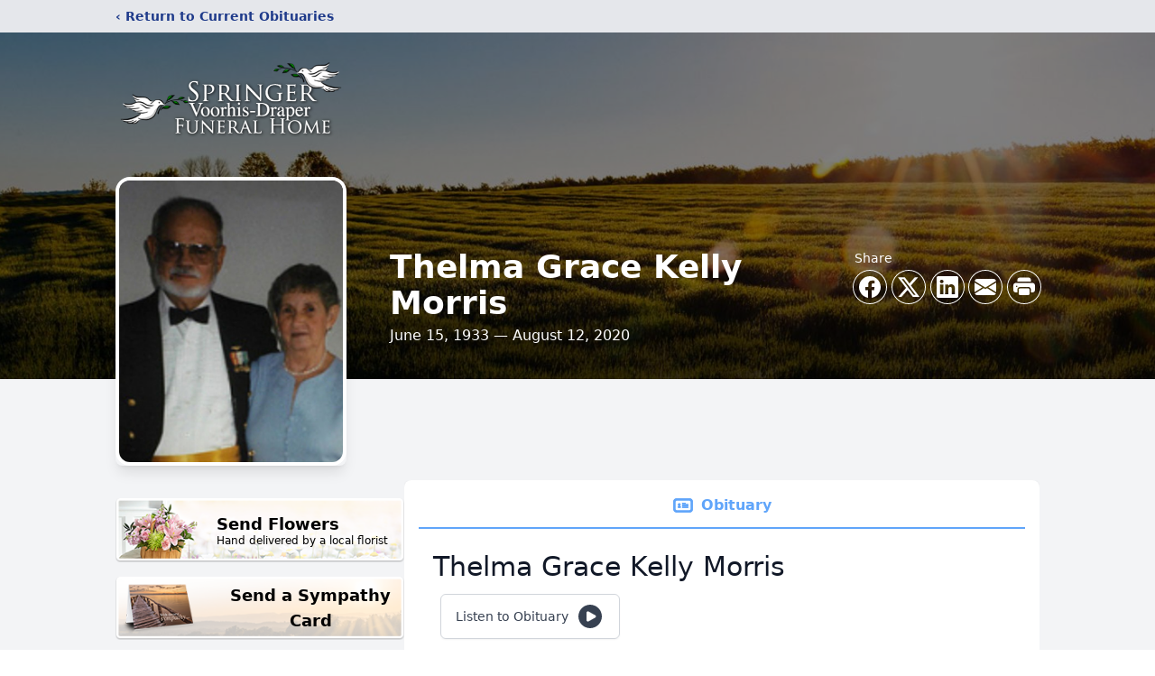

--- FILE ---
content_type: text/html; charset=utf-8
request_url: https://www.google.com/recaptcha/enterprise/anchor?ar=1&k=6LdQ_3UnAAAAAPTY0k4Gcalt2fzEZAnxUBpZWadE&co=aHR0cHM6Ly93d3cuc3ByaW5nZXJ2b29yaGlzZHJhcGVyLmNvbTo0NDM.&hl=en&type=image&v=PoyoqOPhxBO7pBk68S4YbpHZ&theme=light&size=invisible&badge=bottomright&anchor-ms=20000&execute-ms=30000&cb=yxbqdqb2hc89
body_size: 48759
content:
<!DOCTYPE HTML><html dir="ltr" lang="en"><head><meta http-equiv="Content-Type" content="text/html; charset=UTF-8">
<meta http-equiv="X-UA-Compatible" content="IE=edge">
<title>reCAPTCHA</title>
<style type="text/css">
/* cyrillic-ext */
@font-face {
  font-family: 'Roboto';
  font-style: normal;
  font-weight: 400;
  font-stretch: 100%;
  src: url(//fonts.gstatic.com/s/roboto/v48/KFO7CnqEu92Fr1ME7kSn66aGLdTylUAMa3GUBHMdazTgWw.woff2) format('woff2');
  unicode-range: U+0460-052F, U+1C80-1C8A, U+20B4, U+2DE0-2DFF, U+A640-A69F, U+FE2E-FE2F;
}
/* cyrillic */
@font-face {
  font-family: 'Roboto';
  font-style: normal;
  font-weight: 400;
  font-stretch: 100%;
  src: url(//fonts.gstatic.com/s/roboto/v48/KFO7CnqEu92Fr1ME7kSn66aGLdTylUAMa3iUBHMdazTgWw.woff2) format('woff2');
  unicode-range: U+0301, U+0400-045F, U+0490-0491, U+04B0-04B1, U+2116;
}
/* greek-ext */
@font-face {
  font-family: 'Roboto';
  font-style: normal;
  font-weight: 400;
  font-stretch: 100%;
  src: url(//fonts.gstatic.com/s/roboto/v48/KFO7CnqEu92Fr1ME7kSn66aGLdTylUAMa3CUBHMdazTgWw.woff2) format('woff2');
  unicode-range: U+1F00-1FFF;
}
/* greek */
@font-face {
  font-family: 'Roboto';
  font-style: normal;
  font-weight: 400;
  font-stretch: 100%;
  src: url(//fonts.gstatic.com/s/roboto/v48/KFO7CnqEu92Fr1ME7kSn66aGLdTylUAMa3-UBHMdazTgWw.woff2) format('woff2');
  unicode-range: U+0370-0377, U+037A-037F, U+0384-038A, U+038C, U+038E-03A1, U+03A3-03FF;
}
/* math */
@font-face {
  font-family: 'Roboto';
  font-style: normal;
  font-weight: 400;
  font-stretch: 100%;
  src: url(//fonts.gstatic.com/s/roboto/v48/KFO7CnqEu92Fr1ME7kSn66aGLdTylUAMawCUBHMdazTgWw.woff2) format('woff2');
  unicode-range: U+0302-0303, U+0305, U+0307-0308, U+0310, U+0312, U+0315, U+031A, U+0326-0327, U+032C, U+032F-0330, U+0332-0333, U+0338, U+033A, U+0346, U+034D, U+0391-03A1, U+03A3-03A9, U+03B1-03C9, U+03D1, U+03D5-03D6, U+03F0-03F1, U+03F4-03F5, U+2016-2017, U+2034-2038, U+203C, U+2040, U+2043, U+2047, U+2050, U+2057, U+205F, U+2070-2071, U+2074-208E, U+2090-209C, U+20D0-20DC, U+20E1, U+20E5-20EF, U+2100-2112, U+2114-2115, U+2117-2121, U+2123-214F, U+2190, U+2192, U+2194-21AE, U+21B0-21E5, U+21F1-21F2, U+21F4-2211, U+2213-2214, U+2216-22FF, U+2308-230B, U+2310, U+2319, U+231C-2321, U+2336-237A, U+237C, U+2395, U+239B-23B7, U+23D0, U+23DC-23E1, U+2474-2475, U+25AF, U+25B3, U+25B7, U+25BD, U+25C1, U+25CA, U+25CC, U+25FB, U+266D-266F, U+27C0-27FF, U+2900-2AFF, U+2B0E-2B11, U+2B30-2B4C, U+2BFE, U+3030, U+FF5B, U+FF5D, U+1D400-1D7FF, U+1EE00-1EEFF;
}
/* symbols */
@font-face {
  font-family: 'Roboto';
  font-style: normal;
  font-weight: 400;
  font-stretch: 100%;
  src: url(//fonts.gstatic.com/s/roboto/v48/KFO7CnqEu92Fr1ME7kSn66aGLdTylUAMaxKUBHMdazTgWw.woff2) format('woff2');
  unicode-range: U+0001-000C, U+000E-001F, U+007F-009F, U+20DD-20E0, U+20E2-20E4, U+2150-218F, U+2190, U+2192, U+2194-2199, U+21AF, U+21E6-21F0, U+21F3, U+2218-2219, U+2299, U+22C4-22C6, U+2300-243F, U+2440-244A, U+2460-24FF, U+25A0-27BF, U+2800-28FF, U+2921-2922, U+2981, U+29BF, U+29EB, U+2B00-2BFF, U+4DC0-4DFF, U+FFF9-FFFB, U+10140-1018E, U+10190-1019C, U+101A0, U+101D0-101FD, U+102E0-102FB, U+10E60-10E7E, U+1D2C0-1D2D3, U+1D2E0-1D37F, U+1F000-1F0FF, U+1F100-1F1AD, U+1F1E6-1F1FF, U+1F30D-1F30F, U+1F315, U+1F31C, U+1F31E, U+1F320-1F32C, U+1F336, U+1F378, U+1F37D, U+1F382, U+1F393-1F39F, U+1F3A7-1F3A8, U+1F3AC-1F3AF, U+1F3C2, U+1F3C4-1F3C6, U+1F3CA-1F3CE, U+1F3D4-1F3E0, U+1F3ED, U+1F3F1-1F3F3, U+1F3F5-1F3F7, U+1F408, U+1F415, U+1F41F, U+1F426, U+1F43F, U+1F441-1F442, U+1F444, U+1F446-1F449, U+1F44C-1F44E, U+1F453, U+1F46A, U+1F47D, U+1F4A3, U+1F4B0, U+1F4B3, U+1F4B9, U+1F4BB, U+1F4BF, U+1F4C8-1F4CB, U+1F4D6, U+1F4DA, U+1F4DF, U+1F4E3-1F4E6, U+1F4EA-1F4ED, U+1F4F7, U+1F4F9-1F4FB, U+1F4FD-1F4FE, U+1F503, U+1F507-1F50B, U+1F50D, U+1F512-1F513, U+1F53E-1F54A, U+1F54F-1F5FA, U+1F610, U+1F650-1F67F, U+1F687, U+1F68D, U+1F691, U+1F694, U+1F698, U+1F6AD, U+1F6B2, U+1F6B9-1F6BA, U+1F6BC, U+1F6C6-1F6CF, U+1F6D3-1F6D7, U+1F6E0-1F6EA, U+1F6F0-1F6F3, U+1F6F7-1F6FC, U+1F700-1F7FF, U+1F800-1F80B, U+1F810-1F847, U+1F850-1F859, U+1F860-1F887, U+1F890-1F8AD, U+1F8B0-1F8BB, U+1F8C0-1F8C1, U+1F900-1F90B, U+1F93B, U+1F946, U+1F984, U+1F996, U+1F9E9, U+1FA00-1FA6F, U+1FA70-1FA7C, U+1FA80-1FA89, U+1FA8F-1FAC6, U+1FACE-1FADC, U+1FADF-1FAE9, U+1FAF0-1FAF8, U+1FB00-1FBFF;
}
/* vietnamese */
@font-face {
  font-family: 'Roboto';
  font-style: normal;
  font-weight: 400;
  font-stretch: 100%;
  src: url(//fonts.gstatic.com/s/roboto/v48/KFO7CnqEu92Fr1ME7kSn66aGLdTylUAMa3OUBHMdazTgWw.woff2) format('woff2');
  unicode-range: U+0102-0103, U+0110-0111, U+0128-0129, U+0168-0169, U+01A0-01A1, U+01AF-01B0, U+0300-0301, U+0303-0304, U+0308-0309, U+0323, U+0329, U+1EA0-1EF9, U+20AB;
}
/* latin-ext */
@font-face {
  font-family: 'Roboto';
  font-style: normal;
  font-weight: 400;
  font-stretch: 100%;
  src: url(//fonts.gstatic.com/s/roboto/v48/KFO7CnqEu92Fr1ME7kSn66aGLdTylUAMa3KUBHMdazTgWw.woff2) format('woff2');
  unicode-range: U+0100-02BA, U+02BD-02C5, U+02C7-02CC, U+02CE-02D7, U+02DD-02FF, U+0304, U+0308, U+0329, U+1D00-1DBF, U+1E00-1E9F, U+1EF2-1EFF, U+2020, U+20A0-20AB, U+20AD-20C0, U+2113, U+2C60-2C7F, U+A720-A7FF;
}
/* latin */
@font-face {
  font-family: 'Roboto';
  font-style: normal;
  font-weight: 400;
  font-stretch: 100%;
  src: url(//fonts.gstatic.com/s/roboto/v48/KFO7CnqEu92Fr1ME7kSn66aGLdTylUAMa3yUBHMdazQ.woff2) format('woff2');
  unicode-range: U+0000-00FF, U+0131, U+0152-0153, U+02BB-02BC, U+02C6, U+02DA, U+02DC, U+0304, U+0308, U+0329, U+2000-206F, U+20AC, U+2122, U+2191, U+2193, U+2212, U+2215, U+FEFF, U+FFFD;
}
/* cyrillic-ext */
@font-face {
  font-family: 'Roboto';
  font-style: normal;
  font-weight: 500;
  font-stretch: 100%;
  src: url(//fonts.gstatic.com/s/roboto/v48/KFO7CnqEu92Fr1ME7kSn66aGLdTylUAMa3GUBHMdazTgWw.woff2) format('woff2');
  unicode-range: U+0460-052F, U+1C80-1C8A, U+20B4, U+2DE0-2DFF, U+A640-A69F, U+FE2E-FE2F;
}
/* cyrillic */
@font-face {
  font-family: 'Roboto';
  font-style: normal;
  font-weight: 500;
  font-stretch: 100%;
  src: url(//fonts.gstatic.com/s/roboto/v48/KFO7CnqEu92Fr1ME7kSn66aGLdTylUAMa3iUBHMdazTgWw.woff2) format('woff2');
  unicode-range: U+0301, U+0400-045F, U+0490-0491, U+04B0-04B1, U+2116;
}
/* greek-ext */
@font-face {
  font-family: 'Roboto';
  font-style: normal;
  font-weight: 500;
  font-stretch: 100%;
  src: url(//fonts.gstatic.com/s/roboto/v48/KFO7CnqEu92Fr1ME7kSn66aGLdTylUAMa3CUBHMdazTgWw.woff2) format('woff2');
  unicode-range: U+1F00-1FFF;
}
/* greek */
@font-face {
  font-family: 'Roboto';
  font-style: normal;
  font-weight: 500;
  font-stretch: 100%;
  src: url(//fonts.gstatic.com/s/roboto/v48/KFO7CnqEu92Fr1ME7kSn66aGLdTylUAMa3-UBHMdazTgWw.woff2) format('woff2');
  unicode-range: U+0370-0377, U+037A-037F, U+0384-038A, U+038C, U+038E-03A1, U+03A3-03FF;
}
/* math */
@font-face {
  font-family: 'Roboto';
  font-style: normal;
  font-weight: 500;
  font-stretch: 100%;
  src: url(//fonts.gstatic.com/s/roboto/v48/KFO7CnqEu92Fr1ME7kSn66aGLdTylUAMawCUBHMdazTgWw.woff2) format('woff2');
  unicode-range: U+0302-0303, U+0305, U+0307-0308, U+0310, U+0312, U+0315, U+031A, U+0326-0327, U+032C, U+032F-0330, U+0332-0333, U+0338, U+033A, U+0346, U+034D, U+0391-03A1, U+03A3-03A9, U+03B1-03C9, U+03D1, U+03D5-03D6, U+03F0-03F1, U+03F4-03F5, U+2016-2017, U+2034-2038, U+203C, U+2040, U+2043, U+2047, U+2050, U+2057, U+205F, U+2070-2071, U+2074-208E, U+2090-209C, U+20D0-20DC, U+20E1, U+20E5-20EF, U+2100-2112, U+2114-2115, U+2117-2121, U+2123-214F, U+2190, U+2192, U+2194-21AE, U+21B0-21E5, U+21F1-21F2, U+21F4-2211, U+2213-2214, U+2216-22FF, U+2308-230B, U+2310, U+2319, U+231C-2321, U+2336-237A, U+237C, U+2395, U+239B-23B7, U+23D0, U+23DC-23E1, U+2474-2475, U+25AF, U+25B3, U+25B7, U+25BD, U+25C1, U+25CA, U+25CC, U+25FB, U+266D-266F, U+27C0-27FF, U+2900-2AFF, U+2B0E-2B11, U+2B30-2B4C, U+2BFE, U+3030, U+FF5B, U+FF5D, U+1D400-1D7FF, U+1EE00-1EEFF;
}
/* symbols */
@font-face {
  font-family: 'Roboto';
  font-style: normal;
  font-weight: 500;
  font-stretch: 100%;
  src: url(//fonts.gstatic.com/s/roboto/v48/KFO7CnqEu92Fr1ME7kSn66aGLdTylUAMaxKUBHMdazTgWw.woff2) format('woff2');
  unicode-range: U+0001-000C, U+000E-001F, U+007F-009F, U+20DD-20E0, U+20E2-20E4, U+2150-218F, U+2190, U+2192, U+2194-2199, U+21AF, U+21E6-21F0, U+21F3, U+2218-2219, U+2299, U+22C4-22C6, U+2300-243F, U+2440-244A, U+2460-24FF, U+25A0-27BF, U+2800-28FF, U+2921-2922, U+2981, U+29BF, U+29EB, U+2B00-2BFF, U+4DC0-4DFF, U+FFF9-FFFB, U+10140-1018E, U+10190-1019C, U+101A0, U+101D0-101FD, U+102E0-102FB, U+10E60-10E7E, U+1D2C0-1D2D3, U+1D2E0-1D37F, U+1F000-1F0FF, U+1F100-1F1AD, U+1F1E6-1F1FF, U+1F30D-1F30F, U+1F315, U+1F31C, U+1F31E, U+1F320-1F32C, U+1F336, U+1F378, U+1F37D, U+1F382, U+1F393-1F39F, U+1F3A7-1F3A8, U+1F3AC-1F3AF, U+1F3C2, U+1F3C4-1F3C6, U+1F3CA-1F3CE, U+1F3D4-1F3E0, U+1F3ED, U+1F3F1-1F3F3, U+1F3F5-1F3F7, U+1F408, U+1F415, U+1F41F, U+1F426, U+1F43F, U+1F441-1F442, U+1F444, U+1F446-1F449, U+1F44C-1F44E, U+1F453, U+1F46A, U+1F47D, U+1F4A3, U+1F4B0, U+1F4B3, U+1F4B9, U+1F4BB, U+1F4BF, U+1F4C8-1F4CB, U+1F4D6, U+1F4DA, U+1F4DF, U+1F4E3-1F4E6, U+1F4EA-1F4ED, U+1F4F7, U+1F4F9-1F4FB, U+1F4FD-1F4FE, U+1F503, U+1F507-1F50B, U+1F50D, U+1F512-1F513, U+1F53E-1F54A, U+1F54F-1F5FA, U+1F610, U+1F650-1F67F, U+1F687, U+1F68D, U+1F691, U+1F694, U+1F698, U+1F6AD, U+1F6B2, U+1F6B9-1F6BA, U+1F6BC, U+1F6C6-1F6CF, U+1F6D3-1F6D7, U+1F6E0-1F6EA, U+1F6F0-1F6F3, U+1F6F7-1F6FC, U+1F700-1F7FF, U+1F800-1F80B, U+1F810-1F847, U+1F850-1F859, U+1F860-1F887, U+1F890-1F8AD, U+1F8B0-1F8BB, U+1F8C0-1F8C1, U+1F900-1F90B, U+1F93B, U+1F946, U+1F984, U+1F996, U+1F9E9, U+1FA00-1FA6F, U+1FA70-1FA7C, U+1FA80-1FA89, U+1FA8F-1FAC6, U+1FACE-1FADC, U+1FADF-1FAE9, U+1FAF0-1FAF8, U+1FB00-1FBFF;
}
/* vietnamese */
@font-face {
  font-family: 'Roboto';
  font-style: normal;
  font-weight: 500;
  font-stretch: 100%;
  src: url(//fonts.gstatic.com/s/roboto/v48/KFO7CnqEu92Fr1ME7kSn66aGLdTylUAMa3OUBHMdazTgWw.woff2) format('woff2');
  unicode-range: U+0102-0103, U+0110-0111, U+0128-0129, U+0168-0169, U+01A0-01A1, U+01AF-01B0, U+0300-0301, U+0303-0304, U+0308-0309, U+0323, U+0329, U+1EA0-1EF9, U+20AB;
}
/* latin-ext */
@font-face {
  font-family: 'Roboto';
  font-style: normal;
  font-weight: 500;
  font-stretch: 100%;
  src: url(//fonts.gstatic.com/s/roboto/v48/KFO7CnqEu92Fr1ME7kSn66aGLdTylUAMa3KUBHMdazTgWw.woff2) format('woff2');
  unicode-range: U+0100-02BA, U+02BD-02C5, U+02C7-02CC, U+02CE-02D7, U+02DD-02FF, U+0304, U+0308, U+0329, U+1D00-1DBF, U+1E00-1E9F, U+1EF2-1EFF, U+2020, U+20A0-20AB, U+20AD-20C0, U+2113, U+2C60-2C7F, U+A720-A7FF;
}
/* latin */
@font-face {
  font-family: 'Roboto';
  font-style: normal;
  font-weight: 500;
  font-stretch: 100%;
  src: url(//fonts.gstatic.com/s/roboto/v48/KFO7CnqEu92Fr1ME7kSn66aGLdTylUAMa3yUBHMdazQ.woff2) format('woff2');
  unicode-range: U+0000-00FF, U+0131, U+0152-0153, U+02BB-02BC, U+02C6, U+02DA, U+02DC, U+0304, U+0308, U+0329, U+2000-206F, U+20AC, U+2122, U+2191, U+2193, U+2212, U+2215, U+FEFF, U+FFFD;
}
/* cyrillic-ext */
@font-face {
  font-family: 'Roboto';
  font-style: normal;
  font-weight: 900;
  font-stretch: 100%;
  src: url(//fonts.gstatic.com/s/roboto/v48/KFO7CnqEu92Fr1ME7kSn66aGLdTylUAMa3GUBHMdazTgWw.woff2) format('woff2');
  unicode-range: U+0460-052F, U+1C80-1C8A, U+20B4, U+2DE0-2DFF, U+A640-A69F, U+FE2E-FE2F;
}
/* cyrillic */
@font-face {
  font-family: 'Roboto';
  font-style: normal;
  font-weight: 900;
  font-stretch: 100%;
  src: url(//fonts.gstatic.com/s/roboto/v48/KFO7CnqEu92Fr1ME7kSn66aGLdTylUAMa3iUBHMdazTgWw.woff2) format('woff2');
  unicode-range: U+0301, U+0400-045F, U+0490-0491, U+04B0-04B1, U+2116;
}
/* greek-ext */
@font-face {
  font-family: 'Roboto';
  font-style: normal;
  font-weight: 900;
  font-stretch: 100%;
  src: url(//fonts.gstatic.com/s/roboto/v48/KFO7CnqEu92Fr1ME7kSn66aGLdTylUAMa3CUBHMdazTgWw.woff2) format('woff2');
  unicode-range: U+1F00-1FFF;
}
/* greek */
@font-face {
  font-family: 'Roboto';
  font-style: normal;
  font-weight: 900;
  font-stretch: 100%;
  src: url(//fonts.gstatic.com/s/roboto/v48/KFO7CnqEu92Fr1ME7kSn66aGLdTylUAMa3-UBHMdazTgWw.woff2) format('woff2');
  unicode-range: U+0370-0377, U+037A-037F, U+0384-038A, U+038C, U+038E-03A1, U+03A3-03FF;
}
/* math */
@font-face {
  font-family: 'Roboto';
  font-style: normal;
  font-weight: 900;
  font-stretch: 100%;
  src: url(//fonts.gstatic.com/s/roboto/v48/KFO7CnqEu92Fr1ME7kSn66aGLdTylUAMawCUBHMdazTgWw.woff2) format('woff2');
  unicode-range: U+0302-0303, U+0305, U+0307-0308, U+0310, U+0312, U+0315, U+031A, U+0326-0327, U+032C, U+032F-0330, U+0332-0333, U+0338, U+033A, U+0346, U+034D, U+0391-03A1, U+03A3-03A9, U+03B1-03C9, U+03D1, U+03D5-03D6, U+03F0-03F1, U+03F4-03F5, U+2016-2017, U+2034-2038, U+203C, U+2040, U+2043, U+2047, U+2050, U+2057, U+205F, U+2070-2071, U+2074-208E, U+2090-209C, U+20D0-20DC, U+20E1, U+20E5-20EF, U+2100-2112, U+2114-2115, U+2117-2121, U+2123-214F, U+2190, U+2192, U+2194-21AE, U+21B0-21E5, U+21F1-21F2, U+21F4-2211, U+2213-2214, U+2216-22FF, U+2308-230B, U+2310, U+2319, U+231C-2321, U+2336-237A, U+237C, U+2395, U+239B-23B7, U+23D0, U+23DC-23E1, U+2474-2475, U+25AF, U+25B3, U+25B7, U+25BD, U+25C1, U+25CA, U+25CC, U+25FB, U+266D-266F, U+27C0-27FF, U+2900-2AFF, U+2B0E-2B11, U+2B30-2B4C, U+2BFE, U+3030, U+FF5B, U+FF5D, U+1D400-1D7FF, U+1EE00-1EEFF;
}
/* symbols */
@font-face {
  font-family: 'Roboto';
  font-style: normal;
  font-weight: 900;
  font-stretch: 100%;
  src: url(//fonts.gstatic.com/s/roboto/v48/KFO7CnqEu92Fr1ME7kSn66aGLdTylUAMaxKUBHMdazTgWw.woff2) format('woff2');
  unicode-range: U+0001-000C, U+000E-001F, U+007F-009F, U+20DD-20E0, U+20E2-20E4, U+2150-218F, U+2190, U+2192, U+2194-2199, U+21AF, U+21E6-21F0, U+21F3, U+2218-2219, U+2299, U+22C4-22C6, U+2300-243F, U+2440-244A, U+2460-24FF, U+25A0-27BF, U+2800-28FF, U+2921-2922, U+2981, U+29BF, U+29EB, U+2B00-2BFF, U+4DC0-4DFF, U+FFF9-FFFB, U+10140-1018E, U+10190-1019C, U+101A0, U+101D0-101FD, U+102E0-102FB, U+10E60-10E7E, U+1D2C0-1D2D3, U+1D2E0-1D37F, U+1F000-1F0FF, U+1F100-1F1AD, U+1F1E6-1F1FF, U+1F30D-1F30F, U+1F315, U+1F31C, U+1F31E, U+1F320-1F32C, U+1F336, U+1F378, U+1F37D, U+1F382, U+1F393-1F39F, U+1F3A7-1F3A8, U+1F3AC-1F3AF, U+1F3C2, U+1F3C4-1F3C6, U+1F3CA-1F3CE, U+1F3D4-1F3E0, U+1F3ED, U+1F3F1-1F3F3, U+1F3F5-1F3F7, U+1F408, U+1F415, U+1F41F, U+1F426, U+1F43F, U+1F441-1F442, U+1F444, U+1F446-1F449, U+1F44C-1F44E, U+1F453, U+1F46A, U+1F47D, U+1F4A3, U+1F4B0, U+1F4B3, U+1F4B9, U+1F4BB, U+1F4BF, U+1F4C8-1F4CB, U+1F4D6, U+1F4DA, U+1F4DF, U+1F4E3-1F4E6, U+1F4EA-1F4ED, U+1F4F7, U+1F4F9-1F4FB, U+1F4FD-1F4FE, U+1F503, U+1F507-1F50B, U+1F50D, U+1F512-1F513, U+1F53E-1F54A, U+1F54F-1F5FA, U+1F610, U+1F650-1F67F, U+1F687, U+1F68D, U+1F691, U+1F694, U+1F698, U+1F6AD, U+1F6B2, U+1F6B9-1F6BA, U+1F6BC, U+1F6C6-1F6CF, U+1F6D3-1F6D7, U+1F6E0-1F6EA, U+1F6F0-1F6F3, U+1F6F7-1F6FC, U+1F700-1F7FF, U+1F800-1F80B, U+1F810-1F847, U+1F850-1F859, U+1F860-1F887, U+1F890-1F8AD, U+1F8B0-1F8BB, U+1F8C0-1F8C1, U+1F900-1F90B, U+1F93B, U+1F946, U+1F984, U+1F996, U+1F9E9, U+1FA00-1FA6F, U+1FA70-1FA7C, U+1FA80-1FA89, U+1FA8F-1FAC6, U+1FACE-1FADC, U+1FADF-1FAE9, U+1FAF0-1FAF8, U+1FB00-1FBFF;
}
/* vietnamese */
@font-face {
  font-family: 'Roboto';
  font-style: normal;
  font-weight: 900;
  font-stretch: 100%;
  src: url(//fonts.gstatic.com/s/roboto/v48/KFO7CnqEu92Fr1ME7kSn66aGLdTylUAMa3OUBHMdazTgWw.woff2) format('woff2');
  unicode-range: U+0102-0103, U+0110-0111, U+0128-0129, U+0168-0169, U+01A0-01A1, U+01AF-01B0, U+0300-0301, U+0303-0304, U+0308-0309, U+0323, U+0329, U+1EA0-1EF9, U+20AB;
}
/* latin-ext */
@font-face {
  font-family: 'Roboto';
  font-style: normal;
  font-weight: 900;
  font-stretch: 100%;
  src: url(//fonts.gstatic.com/s/roboto/v48/KFO7CnqEu92Fr1ME7kSn66aGLdTylUAMa3KUBHMdazTgWw.woff2) format('woff2');
  unicode-range: U+0100-02BA, U+02BD-02C5, U+02C7-02CC, U+02CE-02D7, U+02DD-02FF, U+0304, U+0308, U+0329, U+1D00-1DBF, U+1E00-1E9F, U+1EF2-1EFF, U+2020, U+20A0-20AB, U+20AD-20C0, U+2113, U+2C60-2C7F, U+A720-A7FF;
}
/* latin */
@font-face {
  font-family: 'Roboto';
  font-style: normal;
  font-weight: 900;
  font-stretch: 100%;
  src: url(//fonts.gstatic.com/s/roboto/v48/KFO7CnqEu92Fr1ME7kSn66aGLdTylUAMa3yUBHMdazQ.woff2) format('woff2');
  unicode-range: U+0000-00FF, U+0131, U+0152-0153, U+02BB-02BC, U+02C6, U+02DA, U+02DC, U+0304, U+0308, U+0329, U+2000-206F, U+20AC, U+2122, U+2191, U+2193, U+2212, U+2215, U+FEFF, U+FFFD;
}

</style>
<link rel="stylesheet" type="text/css" href="https://www.gstatic.com/recaptcha/releases/PoyoqOPhxBO7pBk68S4YbpHZ/styles__ltr.css">
<script nonce="awkaRUiZx_ywxRsYxT7aLQ" type="text/javascript">window['__recaptcha_api'] = 'https://www.google.com/recaptcha/enterprise/';</script>
<script type="text/javascript" src="https://www.gstatic.com/recaptcha/releases/PoyoqOPhxBO7pBk68S4YbpHZ/recaptcha__en.js" nonce="awkaRUiZx_ywxRsYxT7aLQ">
      
    </script></head>
<body><div id="rc-anchor-alert" class="rc-anchor-alert"></div>
<input type="hidden" id="recaptcha-token" value="[base64]">
<script type="text/javascript" nonce="awkaRUiZx_ywxRsYxT7aLQ">
      recaptcha.anchor.Main.init("[\x22ainput\x22,[\x22bgdata\x22,\x22\x22,\[base64]/[base64]/[base64]/ZyhXLGgpOnEoW04sMjEsbF0sVywwKSxoKSxmYWxzZSxmYWxzZSl9Y2F0Y2goayl7RygzNTgsVyk/[base64]/[base64]/[base64]/[base64]/[base64]/[base64]/[base64]/bmV3IEJbT10oRFswXSk6dz09Mj9uZXcgQltPXShEWzBdLERbMV0pOnc9PTM/bmV3IEJbT10oRFswXSxEWzFdLERbMl0pOnc9PTQ/[base64]/[base64]/[base64]/[base64]/[base64]\\u003d\x22,\[base64]\\u003d\x22,\x22wq8iWcKIP3oJw4nDk0/[base64]/Y8K9GsORwo3DjWHCnDDClMOpfsO1QA3CucKqwr3Cg2MSwoJiw4EBJsKjwrEgWi7Cg1YsbT1SQMKnwqvCtSlXaEQfwo/CgcKQXcOrwqrDvXHDn2zCtMOEwoAAWTtUw604GsKYMcOCw57DlFgqccKMwrdXYcOZwq/Dvh/[base64]/DqmZvw6zCkj3DvBzDiMOlwqkyf2nCtcKqYilZwrQ3wpMKw63ClcKnVBpuwp3CmsKsw74/X2LDksONw7rChUhLw4vDkcK+AwpxdcOdLMOxw4nDnDPDlsOcwrvCucODFsOXb8KlAMO1w5fCt0XDnEZEwpvCp25ULRNgwqAoY205wqTCtUjDqcKsAcO7a8OceMO3wrXCncKFTsOvwqjCgMO4eMOhw7jDnsKbLR/DnzXDrUXDiQp2VQsEwobDpQfCpMOHw4fCocO1wqBpDsKTwrtrAShRwotnw4RewrDDs0QewrnCvwkBEsOTwo7CosK/VUzChMOzBMOaDMKFJgkoSm3CssK4X8K4wppTw4XCvh0Awqwjw43Ck8KiS31GYQsawrPDlC/Cp23Cl1XDnMOUPsKBw7LDoA7DusKASC7DvQR+w60pWcKswoDDn8OZA8O4wrHCuMK3DnvCnmnCqjnCpHvDii0ww5A/R8OgSMKfw5o+ccKQwonCucKuw5U/EVzDgcOZBkJIA8OJa8OHVjvCiWLCiMOJw746J17CkCtawpYUN8OtaE9EwoHCscODFcKDwqTCmSJjF8KmY00Fe8KKZiDDjsKoaWrDmsKDwqtdZsKmw4TDpcO5AXkXbQPDl0k7VsKlcDrCucO9wqPChsO/FMK0w4lXVMKLXsKmeDQ/LgXDnzdpw6IqwrHDp8O5N8O0RcOrc0RpdjzCswgSwqjCn0LDnwtFf2czw7xVVsKnw78FRlzCs8OAesOke8O1BMK7clF+TijDl2jCusOjUMKqQcOEw53Cp0/CncKseAY9Im3CscKFUwYwCGhPG8OMw6zDnT3CmRfDokkRwqcswp/DsF3CtAtoV8OOw5zDjGjDhcKcFh3CpAJxwrHCkMOrw5dRwo0AbcOXwpfDvMOaDFp5dhjCgSU5wrw9w4FYGcKfw63DiMO+w4Uqw4FzQTgTYkfCjMK1eSjDsMKndMKCfxzCrcKow6zDkMO6O8OVwq8faxcFw7TDqcO0aWXCl8OMw6zCpcOKwrQ/HcKpYGIFK1hEHcO2QsKaacObXw7CnSfDkMOUw4t+awzDpcOrwozDsRJOV8Ojwrh2w7dQw4UQwo/Cp00+EhDDuHLDgcO+X8OiwoV+wqDDt8O0wq/[base64]/ChikswrlvwpJ4HcOdwrzDjSvCgcKVR8O1fcKdw4DDsGHDrhJbwonCsMOew5UjwqNqw7rClsORMyXDoBsOL2jDr2jCmSzCm25ABjTDq8K7Kj8lwoHDnETCucOKWsKdT0wxLMKYG8Ktw5XCpi7ChMKeCsKtw6bCpsKJw7BnDl/Cs8KXw4QMw4zDocOKTMKnScK4w47Dk8KpwplrQcOEbsKFVcOlwqIdw4ZRRER9UBfCiMO9GkzDrsOVwok4w4fDvMOecT/Djnd7wpHCuCAXFnYtB8KJWMK3bkNMw4fDqFJww5jCqwZjDMKSRiDDiMOJwqgowqtEwr8Tw4HCoMKBwpvDo0bCtl5Dw5pSdMOpZkbDmcObEcOCAyzDgi8hw5/CukrCvMOXw6HCi3ZHNSjCscKGw5FFSsKlwrEdwonDijTDtAQtw68/w4MOwoXDjgJ+w6AmJcKuViV8eA7DtsOBYjrCisOxwpptwqNOw5/CgMOWw4MfVsO+w6AEVBfDkcKew7kbwrsPScOswoBZAMKBwpHCrnLDpFTCh8O5wo9ARX8Cw7ZYdMKeUVMowrM3GsKCwqbCrEZlG8K9acKfUMKeOcKqGz/DlnfDq8KjVsKyJHlEw6Z6LiXDq8KCwqAQecK8CsKNw7nDkibDtDDDmgpmCMKyB8KiwqjDhEXCtBJAdCDDozw1w41cw59Zw4TClmDDosO7JxDDhsOxwpwbO8Klwo/Cp0rCqMKowqpVw7teWMO/[base64]/CpVxJw6rDtcKcRsKlP8OqcD3CucKdw4PDrsKhw6hgwohcMwzCozzDgBN7w5bDnX0sN3PDj3ZLajUNw6bDksOow69ZwpTCqcOMCMO5EMKmfcKDM0ELwo/DuTrDgiLDqQTCq0vCkcKzJsOEV3A9CExuMMOWw6NYw45cccKMwoHDlVQDKTogw73CuAEtWTTCmwB/wqjCjzsdC8KfS8Oow4LDnVB0wq0Kw6PCpMKvwqrCvTExwrt1wrU8woPDhwYBw40DHzFIwoczFsOpw4fDj0Y1w48KOsOBwq3CiMO0woHCmWFyQlorFBvCr8KGfR/DmjN7WcOSDsObw48cw63DlsOrJht4YcKqLcOTScOBw5AUwr3DlMOoJcKRBcOlw5AoeBZzw6MKwpJGUAkDP2vCiMKrNGzDusK3w4rCqB3DncK4wq3DmjsVSTIKw5fDlcOFDGQ+w5VYKAQAPRrDtiJ9wo/DvcOSHGoBaVUuw4vCpTbCphLDk8Kdw5PCoTlLw4IzwoYaL8O2w4XDuX4jwp0kB2lIw7YEDMKwCD/DpA45w5YTw5LCr1FoGRJUwpgoE8OMOVQGK8KLecK8ID1qwrjCpsK1wpNKe3LClh7CuW7DhQ9HNjnCtjbCqMKQesOfwrIbQmsIw7IXZSPCqD8gZC1VewdNH1g2wp9iwpVIw5w8L8KAJsOWVH7CrAF0MnDCicOwwq3DscOCwrAqdsOKRh/CvXHCn0Z5wqgLb8KpZnB3w7pdwo7CqcKiwqFWUW04w4YQaXvDlcKYdRoVRQpDYEpLSQlqwqdfw5HDsQsyw5UHw4IVwqMcw5IPw4MewqllwobCsjfCmhttw7/Do0BtIw0Aelwcwp95LRRXTnLCuMONw63DrWHDgG7DrGrCk3UUBWJXVcOVwpjDohxsasOew59gwqPDhMOBwq8dwqYdJ8KPZcK0IHTCnMKYw7JeEcKmw6ZjwoLCuCDDl8OOAUjDql84WlfCuMOoScOow5wBw6TCksO/[base64]/CkivDgTUUw4oHJMKUw6QFwoskAGPCnsKyw7sxw6XDgg3DlClqEEHCscOGHwUzw5gvwq9tTB/DgQnDr8K2w64kwqrDoEI5wrcUwqlrA1HChMKqwp5bwoczwqx6w4tUwpZCwrkbcC8ZwofCgS3DhMKFwoTDglU/[base64]/DoMKzTm9VwrfDj8Osw7F1wp3Dn23Dm3PDpU7Co2QLC1XCgcKywqkIDMKDB1lQwqwbwqxtwojDjFIRQ8O9wpbDisK4w7/Cu8KIJMK4aMOBXsOfMsO9PsOYwo7CqcOFXsOFeUNsw4jCm8KVCcOwTMO7eGLDphHCvsK7w4nDg8OTZR99w6HCrcOZwrd0w4XDmsO7wq3DisK/[base64]/wqpJGA/DkD0RHHfDrAjCvQkDwrVtByZrBj1fKiHCiMK/UsOrP8KZw57DnyHCgCfDq8Omwr7Dp20Ow6zCucOkwpsMLMOdccOPwpvDowHChB/ChxMqesO2XnvDnU1TGcKQwqoswqt3OsKRSjNjw5zDgjVDWS4lw6fDicKfHxHCicO8wqLDjsKGw682BH5Jw4zCosKgw7F7JMKpw6jDk8OHMsKbw5bCl8KAwoHCilgILsK0wrJPw5hzYcKuw5zDhsOVNzTDhsKUYi/[base64]/B8ONOibCvMK/w4/DsjDDrsK+wqMPw4kjw5gowoXCjnARfcKsfWNvXMOgw7JyFwsLwoXCnCzCiCYTwqLDpE7Ct3jCv0pXw5I7wr3DsUVrMUbDsnPChMK7w5N9w74vP8Kzw5HDgybDhsKOwpl3w5HCkMOAw4TCmn3DtsKJw5xHacO6cXDCiMOvwpokZ0Fuw5YldMOxwoDClUHDpcOJw7/[base64]/DmGbCusKDw5HCsUlZbsK1IsKgDiXDrMOgFCzCn8OrUErCj8K/Y2PDm8OfAAXCsVTDggTCmEjDlXvCty8Mw6DCksOnTsKDw5EVwrFIwpDCjMKQM1B3MAVyw4DDgcKMwoxfw5XCk3rDgz1vDBnCncKVBQ3DmcKMB13CqsKQT0/CgyvDtMOGAA7ClwXDj8KMwodoLMONBkh/w7JNwpfCpsKAw4JxWxk1w77CvsKtLcOXw4nDtsO3w78kwr0xKTxlMgDDpsKOL2LDncO3w5jCgXjCixfCu8KKAcKSw49EwonDuW0xETUMw5TCiyHDgcOuw5/CvWoqwpUUw71ZaMOUw5XDtMOiMcOgwpg6w5Qhw5ZUZRRfQ1DDjWPDvRDCtMOwIMKnWg1Vw480PcOleVRCw5rDgcOHX0LCkcOUAThCFcKaTcKHaWrDjk1Lw45/[base64]/CtMOPdjzCgTLDlDTCmwvCgsK1wpUWAMOZwpLCs2zDgMO2FjPCoFcaTlNUYsK8UMKgdGbDoCV6w7EbFwDCucKqwpPCp8O4IA0uw4LDqFFidTPCqsKUwprCsMKAw67CmMKFw5fDs8OQwrd2VU/CmcKWaHsDLcOAw4AAw7/Dt8O2w7zDuWbDq8KgwpbCucKSw44bXsKCOS/DnsKoecKkdcOYw63Dtx9FwpZSwoYqTMKRITrDp8Kuw4/[base64]/ChVlvdcO7w6bCk8K4BMOMccOBwr4lSmjDvg3DjDMfKAEpKSJ7FABWwpUmwqA5wqXCtsOkJ8K1w57CokVCHGMuZMKXayrDjsKuw6vDmsKZdH7DlMOlL2DDgsKNAGjCoxRBwqzCkF4lwp7DnjJlBBnDnsOJdXklMnJlwr/DpB1rNAQUwqdjDsOXwoANZsKNwoQTw4E8VsOkwrLDvF41wpTDsU/CosOvL2/Cu8K3IMORd8KTwpzDgMKnCXxOw7LDsw9dN8KiwpwoWjPDtColwp8SJkxTwqfCiE1Cw7TDmsOQQMOywqvDnTvDs2EVw5/DliRtciMBIl/Dl2FMCMOOXRbDlsOww5V7Yyh3w60EwqFKJVbCqsO4a3tKS04ewpLClcOLEDPDslzDumYcVcOIVsKDwrQxwqDCksOsw5nCn8O4w60dN8KPwpwRGsKAw4vCqWbCgMO2wr/DgXhAw6vDnlbCnRLDnsOUQQXCsWNiw5nDmwAGw4HCo8KkwpzDuSbDusOgw4hFw4XDim3CrcO/Axo/w5fDoA/[base64]/CusKAwrJAOBHCm8KXw7PDp8KaAD8aWl7CisOewo0SK8OkZ8Obw4tKfMO8w55iwpzDu8Ocw5DDhcKvwpTCjWfDizDCqEfDmsOFasKWYsOOfsOqwovDs8KWLT/Cim5uwqEKwpMaw6jCs8KpwqZrwpzCgncTUnI/wqEfw4TDsRjCtFEgw6bCmFovIEDCjyxowpPCty/ChcKxQXhAHsOLw7TDq8Kfw4MBGMKow4PCuRXCkw7DilBkw7hAT3Z/w4RNwoAbw5gLPsKGaSPDq8O6XBHDokbCmiTDnsKRZCYxw7nCucKKeDTDn8OGbMKVwrIwXcKJw6EraHJlRSEhwo7CpcOFJcK/[base64]/DnsO9TQ82w7lEwoEmKMOEwoBUEMKHwoHDoR/DmgwhPcOYw6XDqQsTw6XCvA9Vw4ttw4wqw6oLBHfDvTjCo2/DtcOOe8O3HcKgw6PCjMKpwpkewofDt8KcLcOZw7xDw7d8TDk/MhsmwrXCnsKYJCnDvcKGS8KMNMKMQV/[base64]/DgsKWOSjCuF/Cn8OkA8K4ZwnCnMK+woHDlsOzQ2HCqnAUwr06w7DCmEdiwr8xRVzDjsKkH8OywqrCoTQVwooICRnCjgPClANYPMOTCzDDnDfDlmPDmcK5VcKAUkTDm8OkKj8gWMKiWW3CsMKtZsOlb8OgwoQCSiXDiMKPLsO9H8KwwrrDqcORw4XDsFbDhG8hHMKwUyfDsMO/wqZVwrLDssODw6PCkSY5w6omwqPCkGjDjQ9/OQcfEcKLw4nCisO2D8OLTMOOZsOoahpyVzVpIcKPw7hgbDfCsMO+wofCu3s+w5jCrFQVMcKIWCHDi8KPwpXDpcOpVwJ7PcKlW0DCnQgYw7nCmcKzC8ORw6/[base64]/CqD83R8OzwpJnw4HDr8KwbsO8wqrCsTp7WTnDmsKPw4fDqjvDk8OUOMO1bcOdHjHCs8O8w53Dl8OOwrTCs8K+MjXCsik5wrB3N8KBDsK5UhXDmXcVRQBXwrrDjBRdXRZhI8OzB8Kdw7sbwrZuPcKqehHCiWHDscKdUkbDuRBiAsKOwpbCt1bCpcKhw6A/axzCl8Onwp/DsV4Kw5nDtVzDhsOHw5PCqT/DmVTDhsObw4JeGMOqMMKMw6ZtaUDCkRk0VsKvwqw1woXClEvDhU3CvMOIwpXCjhfCscK9w6DCtMKHRXQQKcK9wqzDqMOzYEHChW7Cn8KhBEnCk8KHCcO/[base64]/ChMKIwo7Ck8KeL1/DoMKQwpIXFsOLw6fDmHttwr9PMxIMwrBYw5HDpMOUcH48w4A0w7DDrsK5H8Kcw7RRw4kELcK9wqoswrnClR56CD1lwrsXw4HDpcKBwoHCmEFTwodcw6rDp0HDoMOowpA8XMOVVxrDmHRNVFrDucOaAsO/w5Z9cmTChRw2DsOfw6zCgMKIw67CpMK1wojCgsOWBD3CksKNX8K8wonDjTYRE8OCw6bCncKrwoPCnn3CiMKvPBRIesOsDsK/[base64]/CkS3DrcOqw63Cq8Oyw49Lw7cJZMOWSSrCocKtwp/CkD/Cm8OGw7/DtywiJsO9w5TDtgvCj1DChsK1KW/CuEfCi8OXTC7Cq3wIAsKTwoLDpVcpSA3DsMKCw6YYeG8ewrzDiSHDsEpdDHtQwpLCmQsfHVMcGxrDo2Nnw5rCpnzCtzzDkcKQwpvDmnsQwodiScKow6nDk8K3w5zDmmQHw50Ew5bDosK+D2oZwqTDlsO1wo/CuxvCkcKfAwRlw6VTRRMJw6XDsh84w7x6wo8CVsOgLmkfwpJ8E8O2w4wWMsKGwpbDlsOawqowwoPChMOBQMOHw6TDt8OuYMOHUMK4wocmwpHDmBdzOWzClDoPEzXDlMK/wq7Ch8Oxw53ChsKewqbCsX49w7/DgcKhwqbDqQFgdMOoQT0KQDfDviLDmHfChMKbbcOWSDMrCMO8w6dQdsKCNsOwwokQA8K2wofDq8K7wr56YnA+Xlw/wpnDogIeNcKqV3/[base64]/CqMOeOVDCnjcJHy4GXxTDvsKAw6bCgsOawrLDs0/DiyM+JGrCrDt9OcKLwp3DsMKcwpjCpMKvA8KoHDDCm8Kiwo0Mw4A/U8KiasOFEsK+w71LXRdKM8OdU8KqwoTDh212BCvDoMO5ADJWdcKXJ8OVIgF7KMKkwp8Mw7BAARTCg0Evw6nDvXAJbANcw6nDkMKGwpwLDVbDhMORwoEEfTp/w54Ow4pRJMKnaSnCr8OuwoTCiTcqLcORwosIwowcZsK/HMOfwpN6LD0BWMKHw4PCvXHCqlEiwp1Pwo3CrsKMw749XRLCvkNKw6A8w6zDvcKKaGsxwpPCvTABFi5Xw6rDkMOdNMOVw67DhcK3wpHDrcKYwowVwrd/aTlFQ8OSwrXDnxJpw6TCsMKKYcK8w4/Di8KVw5LDr8O2wqLDocKgwqXClx7Dv2zCt8OOwqx6e8OrwoMrKl3DpQgfZwjDusOcD8KlSsOPwqPDkjJdWMKqL2nDt8KEXcO5w7FVwqhUwpBUMsKvwr1XZsOnUANJwrQMw6TDvj7DnU4xLCfCqGvDqBBsw6gfwr/CknYNw5DDpMKGwqU/K3bDuS/Dj8OhKF/DusOswrAPF8OgwpvDnBQ5w7VWwpvCtcORw7Ymw61LPnnCtjAGw69VwrHDmsO3L0/CoTwwFkbCicOtwrRow5fCnAXDvMOHwqjCh8KJAXwtwrJgw4A/W8OOAcKqw4DCjMOIwpfClsO2w4kocXLCtFZuImMZw6FcI8OGw71Jw7YRwqDDlMKKMcOlXSjDhUrDoh7Dv8OuTVo4w6jChsOzCW7DklE5wrTClsO9wqPDjXVKwqgiC2DCuMOXwrRdwqNQwpc6wq7CsD7Do8OVcxfDnnE9Kz7DlsKrw7zCh8KES0Z/w4LDn8OewrZkw6k/wpBDHB/Dk0/[base64]/DrMOHHsKYw5/CuitSecK9On3DuE/ClSoVwp5Dw5nCqQLDuF7DrlXCgkdOQsOwMcKoIMOkQ0XDhcO1wp9vw7PDv8Okw4jCm8OewpfCiMOrwo3DssOfw78IP0hbFWvCsMOJSTh6wpxjw7kGwofDgkzCpsKyf3vCgR/DnnHCgEE6bifDkFFibm5HwoIpw7thcgvDjsK3wqvDjsOqTRpMw6QBH8KIw7JOwqpwUsO9woXCmBFnw6FRwqHCoRh9w54swoPDkQvCjF7CnsOLwrzCvcK4EsOrwo/[base64]/CvcOVTcOHw7IvwohhwqMrw4LCpS/CgUNWXRl2akrChBrDkAbDuwFGNMOjwpEgw4jDuF7Cq8KXwoPDi8KaW1HDpsKlwpw8wozCrcKSwrAtX8ORQ8OQwoLChsOqwohNw68HOsKbwqvCnMOALMOfw7UVMsKmwpdUZTrDthTDh8Oxc8OrSsO2wrTDmDA/XsOuf8Orwrkkw7hzw61pw79JK8OaYEPDgX0+w5FBPmB8DxvCgcKcwpwjeMOPw7/DvMO2w6FzYhF3HsOjw6pgw79VMgUAH23CmMKEAlXDqcOkw5IzCzfDvcKVwobCilbDuynDosKHQlbDjAIvNUbDjMONwrfChcKzR8OUFWZ0woZ7w7nChsOWwrDDjyEcJl1kWDtzw69xwo0/w5QCe8Kawqhqw6UuwobClcKALMODL2x4YTDCjcOAw40lU8KUwog0HcKvwrlQXcO7KcOedsKqNsK9wrnCnBbDpMKWB19bScO2w6hcwonCsEh8YcKKwrksOzHCmiUlHUAaWG/DlMK9w6XDlETChsKVwp4Ew4QfwqgzLMOJwoIUw4Aaw4XDoFVwHsKBw4Yyw5Ykwr7CjE4xOWTClsO9WTE2w7fCrsOPwp3Ch3/Ds8ODbmEbYWAswqQCwpPDpRPCoXJswqhJa1nCr8KpQ8OLVsKlwrjDqsK3woDCvQ3DnHk2w7nDncOKwoRZYsKsKXjCscOkcw/[base64]/RMOmwq1/wo3CtcOow7TDl2XDrMO+axEBVMK0wojDsMOmNsOTwpHCnhE1wr4Vw61Lw5jDnlXDjcOuScKvWsKYUcOCC8OjP8Omw73CsFHDsMKdw57CmHbCr0XCjzXCgy3Dm8OXwpRUPsOnM8KBBsKiw4tcw49CwpUGw6x2w5gcwqo3HXFsUcKfw6c7w5jCsCkSDykfw43CtkY/w4Elw5QMwpHCkMOMw5LCvwV4w5Y/L8K3GsOeYMKwfMKME1nCky4fbBxwwr/CvsOlW8OWIgXDp8KHXMOew45zwp3CsVnDhcOlwoPClkrCpcKywpLCiUXDsELDlsOYw5LDr8KfPMOFOsKnw75VFMKQwoMXwqrDq8OhTcODwovCkXZxwpLCsg8JwpkowofChDBwwqvDqcORwq1qJsKSLMKiVCzDthd/TT0JRcO/JsKOw48EPmzDthLCklbDrsOuwr7DsBQDw5vDlmvCu0PDqcOhH8O5aMKfwrfDucO3XsKOw5vCi8O/I8KBw49/wrgoG8K2OsKVB8OLw4w3B0LCm8OswqnDiUFXBlvCg8OoJcONwodhMsKhw5nDs8K+wr/[base64]/TMOYcQZsw7rCrV/Cl8KHw7xNwo/Cr8Kaw4zDicK8w6k9wqHCiGZTw5vCocKCw6jCssOWw43DqiQjwodsw5bDpMO3wp/Di2/Cn8OBw6lqTywZIVnDt2pscgrDrzTDtAt2L8KdwqrDt2vCs1FjMsKjwoN9CsKTQQ/CmMK8w7hRI8OAflDCh8OQwo/DucO4wr/Cug3CgG84Syoow7nCqsOVNsKIcWRrL8O5w7JVwoHCuMOZwqjCt8KVw4PDqsONUUfCqnA6wp1Aw7DDmMKARzvCrzxPwqsvw6nDsMObw5jCoXwhwq/CoUUnwohcInbDrcKzw4nCocOVPjlmc0RjwrXCjsOEGEHCrB1AwrXCgGpaw7LDrsOdRBXCtzPCliDCiyTCv8KCecKiwoIHPcKFScOIw7U1ZsO/wpJ0DMO5w6R5fFPDmcKbe8O9wo5zwp9ATcKhwonDoMKtwqrCgsOhBTpyfmxiwqILC0zCunxlw6PCnGAwQGXDgsKCLg47J0bDscODw5MTw7zDqU7DjnbDkQzCncOdcEUsNVM8BHUON8KKw6xCDSEiScO7X8OXGcOGw5o8RlYLTzNHwrTCgcODBmMTNgnDpsK/w409w7HDmypiw6I9WE1nUMKnwoIRNsKPHGFiwo7DgsK3wq87woEBw68PDcOvw5jCnMOqBsOzZ0FBwp7CpMObw73DlWvDpDjDucKuT8O+NlIYw67CusKSwoQMMn16wpbDi1fCjMOUScK9woFgYRPDmBbDqWNXwoh2WTc/[base64]/[base64]/DoUPDtMK8cADCssKQw5HDhcOqwp9IwqV4PycFFCkrO8ONw4kAb0UkwrpwZ8KOwpPDncOpbgrDvMK1wqlfLyjDrxU7wp1rw4ceDsKfwpbCjgIaWcOrw6IfwpvDqx/Cv8OZEcK7O8OwIUjDolnCjMOKw7HCthgmKsOQwobCmcKlGWnDjMK4wolYwrzChcOsDsOCwrvCicKlwpTDv8OVw7TCl8KUUcO8w4/[base64]/[base64]/ZU4Xw6DCr3AqJxISwp7CsjrDncKDw6TDs3HCvsOpBzbCp8KiDsKNwp7CuFB6YMKgLMOsYsKUPMOew5XCs3rCucKIZVsOwrVjGcOrHnIfIcK4LcO+w7HDhsK5w5bChcO5B8KDAglRw77DkMKCw7ZgwqnDkGzCkcOFwqbCqlfDig/DqlUsw57CsUpEw4LCoRTDuVVrwrLDo2/DqcO+bnLCr8OSwqh1eMKXO381AMKuw4Niw5HDgcK8w4bCj09fccOnwojDjsKWwqN9wocsWcKtXkrDoDHDicKJwpHCocKlwohdwprDplrClhzCpcKPw7NkQlNmdH7CiXLCnS7CrsKmw5/DiMOOG8OoQ8OswoosN8KUwopnw6Z6wppzwoBPDcOGw63CoxTCm8KBcEkZf8KVwpHDiSpQwp1LfcKMHsOhdDPCh1kWLlDChD9hw4opVsK+F8OTw4fDk3XClxrDusK5a8OXw7/CvX3CikzCsQnCiRRGKcKQwq3DnxgFwrEcw7vCqX1OXU4fMjgswqzDkDnDg8OYdBHCj8OBRypnwoEmwrFewq58wr/DglwMw5rDrgLCm8OHClvCrAcbwqjDly8LHAfCqmRzM8OSLH3Dg2Yjwo/DnMKSwrQlekbCl1U/LcKANsKswpHDgCXDu3zDjcOOB8Kiw6TCnsONw4NTIxHDnsKiTMKQw6p/FsOTwogKwrXCi8KLMcKRw4NXw6I7ecOQWU7Ct8KvwqJMw5bCl8K3w7bDmsO+QiDDqMKyEjXCk1HCr27CqsKtw6YieMONDGdYMwpoP1YSw5PCpQ0qw4fDnF/DhMOewqodw43CvlAUIAfDu1g8FkzDtQQ0w5cHKj3CoMOKwr7CtSpOw5Nrw6LDusKDwoPCqmbCmsOIwqAjwqPCpMO7fcKuKwgVw4MwHcKfaMKbRgVLcMK9w43CjhbDnXZtw7VQacKnw6/[base64]/YCgGw5BGw5LChcK9L8ORwo5UaMKuw4Z7KcOgw6d7MRXCuH3CvTzCssOWV8Kzw5DDoDxew6sow4t0wr9kw6oTwoFjw6YRwojCmg/CrwnClAfCo0lYwpZ3XMK+wppZMzZaBBMCw5U8wrcSwrDDlWh/c8O+UMOtXcO/w4DCi2NdMMOYwqbDvMKWw4vClsK/w7HDmnF4wrMsDQXCn8KwwrFfT8KXAnJnwpZ6cMOSwrfDlW4xw6HDvjrDsMOfwqocHjLCm8Kdwrs1GRLCkMKVWcOSZMONwoAMw48FdDHDg8OqfcKzIMO3b3jDtXFvw73CusOaF1nCtFrCiw9rw5XCgzUPOsK9JMOvwp3DjVMWwq/ClHPDlUzDumXDqwzDoi/DicOIw4oNHcKsIX/DiBTDosOpfcOxD0/Dk2jDvSbDixfDncOEGTh7woVAw7vDpsKrw4jDjm3Cu8ORw63Cg8OyVxXCozDDi8K9IMKmU8KQXcOsWMKvw6zDk8Ohw7sYWV/Cu3jCqcOfQsORwpXCvsO8RlEBcMOzwrpdcwEcwq9kAk/CicOkPMOPwr4ac8K6w48qw5bCjMKxw6/DkMOIwoPCtcKWF13Cqycnwo3DjxXCrl/[base64]/[base64]/DmMOvOcOofAEVw6vCpj/CmGleFMO/SmpowrzCvsOYw4LDq0Isw4McwqjDtGLClC/CssO8wq3CkwRxaMKUwo7CriPClTQ0w6dZwp/[base64]/[base64]/DqCUWEsKawpLDiFHDthptPhTCiMORL8Otw4rDq3fCqHdsw4I+wprCkivDmF/[base64]/dwPDrcO7NkPCv17Ct2HDkEg6wrrDr8OBQ8OpwpTDscK/w6fDuVoLwoTClRbDsHPCsilSwod+w6rDuMKAwpHDtcOrP8K7w6LDssK6wp7DvWclYCnDpMOcU8OhwolvYlVmw7RVAkrDvcO1w4fDlcOLc3DCnjrDkEzCn8OowqwkSDLDpMOnw5l1w7vDi2oIL8KLw685Mz/DgGFMwp/[base64]/[base64]/CmD08w6kQwrTCmWvCvjHDi1rDjsKLCMOuw6xEU8OkaErCo8KBw6fDulRVN8OCwpTCuHnCtjcdIMKzdCnCncKpKV3CjzrDhcOjTMK7wqQiFyfCumfCgTR1wpfDlHXDrcK9wpwOKm13fiIbMwRSb8O/w68HIljCjcOYwojClcOzw67Ci3zDvsKdwrLDqsOSw4VRU1nDhzQfw4PDgMKLFcOyw6vCsTjCgjxGw7hUwroxT8OowojCgsOdcjV3LBHDuy9ewpXDjcK9wrxcRmTDlGAsw55/Z8OtwpzCvWtDwrhAU8OUw48NwpJ1Cittwqo7FTU5XRvCusOjw7Adw7XCrgdXHsKMOsKRw71PWRbCvjgCw5gGFcOwwql6JkTCjMO9wpAhQVIZwrLCgnocJUU3wpxKUMKDVcOyOFJ8X8KkDX3DmFXChxYyOiBtTsKIw57Cik9yw6I1WVAiwpwgR2TCrhfChcOseV9GSsO/BcONwqEYwq/CgcKCUUJew4zCoHxwwo0DBcOHWD0jZCoPWsKyw6vDpMO6w4DCusOmw4lHwrhFTD3DlMKtalfCvwhbwrNHV8KcwpLClcKNwoHDhsKpw4Bxwow/w4HCm8KCJcKjw4XDs1JqYlbCrMO4wo5Kw6cwwroOwpHChWIKajgeBgYQVcOZAMOGSMKhwpbClcKTT8O+w61Awq1Tw7ErOifDrRwCexjClhzCn8Kmw5TCoWlncsO4w4PClcK+T8Opw53DuWpMw7/[base64]/CCnDilrCtHhmAHJlD8KJacOhwqfDuGceEyHCh8K2w6zDsirDtMK1w6nCoTpOw6Vpe8O0Ci0UQsOOfsOaw4PDsgvCnE59dFvCgcOKRzh3VAZRw6XCncKUFsOiw6Uuw7ohPltoeMK+ZsKgwrLDvsKHK8KIwr8MwovDug3Dv8Oow7jDk1hRw5MIw7/DpMKeAEAtSMOvDsKjWcOfwrRkw58WMmPDsEQ6XMKFwqoowrjDhwfCpRDDmUHCvMOzwq/CvcO6QAEVLMOow4TDhMK0w7PCpcKzcz/CqnzCgsO5UsK4woJ3wqfCksKbwqNzw65VYBYJw7bDjsO1DcOPw4V2wqfDv0LCoy3CkMO3w6nDosO+esKqwr0sw6vCrsO9wo9mwrrDpjLDuS/[base64]/woMYw4cDU2nCqcOMMcKYw6vDsVnDsgshw7fDiHbCpwzCr8O6w63CihkQYi7DlsOMwrMiwp59DcKXAEvCpsKbwo/DrwAVC3fDhMOWw5VzFwHCrMOkwrt+w4rDj8O4RFB/bcKsw4srwprDt8OYf8Kiw7fCmsK4w5RMWGE1wr7Cvw3DmcK9wobCmsO4E8KPwpPDrQIwwoDDsCUWwq/DjlFwwpdewpvDplprwqlmw6DDk8Omcz3CtEbCiyHDtSYCw4LCiRTDhhjCtk/CucK1wpbCgQc/YMOnwqDDvwcYw6zDlQvClAbDtMKzOcKoYXDCrMOow4vDtyTDlzYvwpR9wr3CsMKsKsOfAcOMdcO6w6tVw6llw54xw7cNwp/DmHPCj8O6wprCrMKwwofDlMOow5AWLx3Dp3wsw50BNMOBwq1EU8O2cgQLwpsJwoIpwrzDi1XCnynDrm/Cp3MCZF1rJcOqIAjClcOhw7lnAMOaX8OKw6TCnDnCgsKDCcKsw4Q9wqssPjQqw4ltwoUdP8ORSsK4T2xLwrnDu8KSwqTDj8OLE8OYw4rDlcOCZMKYBAnDlDHDvR3CuzPCrcK+wpjDucKIw5LDlwkdDgxzbcKnw7PCqwx2wqZ/Yy/DkDXDvcK4woPCjAbDm3bCnMKkw53DksK4w7/DiyskcsO6asKRGSvDsBrCv3nDpsOYGy3CvwkUwrltw6HDv8KTEnsDwr1hwrLDhULDgFXCpzXDgMK+ABnCh0ptIU0Rwrd/[base64]/DsMOta8KswqRMFcO+wpJxVcOsw40mKsKpOcK+YC4pwqLDoCDDs8OgN8KrwrnChMObwoRnw63CqG7Cp8OAw4/CgBzDmsKTwqhlw6jDkxMdw4wgBD7Dk8KhwqfCvQcUZsOCYsKQL1xUe1nDk8K5w47CgcKUwpgRwo3Cn8OyYyQqwozDqGPCn8Kiw697GcKowpLCrcOYb1/CtMKMV0vDnGYjw6PCuyg6w5kTwowWw5B/w5PDkcOURMKrwrJkNDNiXsOsw4Rrwq1NSCtzQwrCk1bDtV8ww6nCnAxTDiAPw45uwovDtcK/I8ONw6DCu8KeWMOwM8OPw4wEw6zDmmViwqxnwq9BNMODw6TCjsOFQAbCpcKKwr4CJcK9woLDlcKvDcKEwoJdRwrDlm88w5/CoTrDtcOMZcO3HREkw5LCjD9gwrV5asOzK03DlsO6w45nwrTDsMKccsOWwqwCPMKFesO3wqIOw6hkw4vCl8O6wp9ww6LCicKtwo/Dj8OZE8K1w6oSbFJyUMK9UHjDvXvDpmvCksOhZGoywrlbw50Ww5XCqQdDw43ClMK3wrAFNsO/[base64]/[base64]/Cj0vDpD8sw5IMw78cwq/DmDlrw4cmwoJuw6bCpsKowpNaMyZ6JH8CHGfCn0TCiMOAwohHwoRFF8Oowp99WhwJw4UIw7DCj8KrwpZKBn7Dh8KeFcOBccKAw57CnMO7NR7Drz8FEcKGfMOtwpfCvD0AMDpgN8KBRcOnI8K/wppMwovClsOXDw/Cn8KWw5puwpIUw6zCt0AUw5AyZQMrw7nCoF81D1Qfw7PDs1IQaWvDvsOgVTrDhsOywpI4w51FWMOZUT9hTsOjBX9Tw6pnwpwOw6fDk8Omwr4iM2F2w7F7E8OmwprCg0VKUhtSw4glB1LClMK1wp9IwoQywpDDm8Kew4o0wrJtw4bDrcKMw53Csk/Dp8K9cnRLWlN1wqtowrRwfsKTw6fDjXsjGhHDlMKpwodCwrgmM8Ovw5VDJi3DgC1Uw54lwpTDgHLDkB8nwp7DqXvCuGLDusOewrt9MQtZwq5TM8O5IsKfw4PCvB3DoDXCgyHCjsOPw5nDgsOJXcOjEMO5w79Bwp0/PSgUR8OEHcKEwpNXWw1kb1d4f8KKNW5hfgfDmMKBwql+wpBAJS7DrMOKVsOyJsKCw5jDksK/EgZow4vDsSNYwopnL8K3VcKzwpnChCDCqMO4c8O5wrdER1zDpcKZw448w5YGw5/DgcONUcKNMzBzSsO6w5nCg8O9wrdBRMO8w43CrsKDGHZWbcK6w4EawqUjasK7w7ECw4w/[base64]/w7EPLQzDvcKhw6jCvUEjw7owV8KiwqLDpSDCiDpuD8Odw7kqDWYwC8OUAsKbHBrDnQvCoj4Uw4vDhlR4w5fDsS57w5zDojgPeT1qIVLCgsOHDDxRXsKReCwqw5VXMwZ+RBddH3kQw4XDs8KLwqDDk1/[base64]/a8OiwqoewqEPQFXDoMOOVBIFLMKewpzCnhp7w4lmIkcRfl3CmmjChsKPw6LDicOEQ1TDqsO1wpHDj8K8HgF8A3/DrMOzdVHCgBUxwoIAw6QbHCrCpcOYw58NH2FhW8K8w6B4U8KVw6IsaUpHKATDoHQWdsO6wq1QwqzCoEjCqMOHwodKTcK5eHt3NgwUwqbDo8OZfcKxw4jCngBUVzDCoGccwrFSw5rCo1ptbjt8wofCogUddnw5LcOcE8Ojw7IKw4/DmjbDg2ZMw7fDjDQsw67Cqw8cbcOIwr5Zw6zDmMOPw5rCtMOdHsOcw7LDvEkpw45Ow6lKOsKjEMK2wpIdUsOXw5Q1wphCTcOcw6s2OjLDksOMw48/[base64]/Cn2Q2TV7Dg8OxK1Zddk5Gwohbw65JC8KXbcK7dD4ONgrDrMKqIhY1w5Aiw6t1McOyakAuwr3CqSAKw4vDv3l+wrXCosOQYVJgQTQHJgIQwonDqsO/[base64]/Dl8OqfCxQNHJGwrgAV8KZw61YRi/DhcK2wo/DsEAFHsOxFcOFw4J5w6A2PMOMNRvDmHMKZ8OMwolGwpsjH3V6wpNPTVPDtW/[base64]/CtGxXw53DsXzCimF/wo4NbcOMY8KcwqIkFjbDlzJGA8KaA2HCp8KSw4pwwqFDw6oQw57DjMKVw6jCslrDhy9gJ8OCalpEYmrDl2RIwofCqyXDsMOGFxJ6w6ARHlFWw6nCjcO0KGfCk0hxasOvL8KqMcKgd8Olwqh4wqPCpjgSJXLDgUnDtF/CuGdSW8KAw6FBKcOzGUIWwr/DusK8JXVJc8KJYsKkw5HCsQPChl83PF0gwq3CmxfCplzCnGsqHF9FwrbCmUvDqMKHw4kFw5sgWV9Lwq0ZOUYvAMODwopkw7hbw5BLw5jDm8KVw5fDoSDDtH7Dj8OXSxx5en/DhcO3wo/[base64]/CiWQFUFzCgcKsGyhawrZ3woM7wrEUUS0ywpwiNl/CrDbDtFtKwpnCpsKXwrlHw6bCs8OXZG8XYMKeb8KgwphtQcK/w6dWEmY9w47CnwoYHMOaRsK9O8KUwplTQcOzw5vChShRRiMhBcOLPMKWwqIrFUvCq2IoN8K+wrbDiHfCiDxRwqLDvT7CvsKhwrfDikE7c2h1M8KBwpEqE8KSwqTDmMKkwp3Dljgsw4loKFdqI8Ohw77CmVcpWMKQwr/[base64]/Dl8KKwqLCr8ODNMOFb8KTNmnDhnzCo8OFw4TDjMK6JS3CvcO3UsKRwrDDoBfDhMKQYMKTTW9dbQI7J8KkwpHDq2/CgcO6BsOnw57CohXDiMOywr0Iwp0Pw5sYP8KpDgLDr8Kxw5PCj8OFw6oyw64kGTHCglE9GcOow4PCsUrDgsOnasOGNsOSw7Vkw6fCghjDjmkFVsKGacKYK2MqQcKQRcKgw4YAN8OfRGDDrsK/w5LDnMKyZHzDrG0oVsKPB3LDvMO0w6Evw5hiITMoA8KYOsKywrbCg8O1wrTDjsOcwo7CvT7DjcKWw7wYPAfCjx/DoMOmL8OTw6bDgyFfwq/Dvh4zwpjDnQfDhlooccOZwqwxwrdcw5XCmcOkw7bClnFgITvDr8OuVxlMZcKnwrM6H2TCn8OCwr/DsDpLw7IrU2w1wqctw6zCjcKfwrcHwqrCgcOYwrJowqwKw4FZC2/[base64]/Dm8KbfmJkwr/CkMKPw4Nww4zClH3CnMKow5xFwotlw7zDrMObw7srbxvCu30+w74Tw5rDqcKHwrYQKypSw45IwqnCuy3CtMO4w5wVwqJywp4ra8OJwq7Cn1VwwqYuO2MLw6vDp0zDt1Z0w60Pw4/[base64]/[base64]/DggDDkCPDjsKmwpnCs8OhH8KKw6UDMsOhbMKQSsO4OcK6w5oVw7g9w7fDiMKSwrA6E8Kyw4TDjSFIS8ORw6F4wqMfw5lDw5B3U8OJKsKqHMO/DRImdDUjYzzDkl/DnsKhJsO6wqlORzcnBsOBwrrCoxbChl4SJsO5w7vDgMOGw5TDosOYM8K9w7jCsHrChMK5w7XDpmQNecOMwpJXw4U2wqtvw6Ybw69Rw550O30+P8KeSMOBwrJmIMO6wr/DqsOLwrbDssKpFcKhekTDp8KFAAhQKcOwfzvDtMKFW8OVBSFDCcOVDFYKwrrCuBQmWsKow5Mtw6XChMKywqfCsMKQwpvCrAPCmnnChsOqBwoiGDYiw4nDin3Ds3nDtHDCssKywoUcwromwpNLQGwNagbClAcJwrENwpt3w7/DinbDrRDCq8OvChFrwqPDscOWw5rDnQPDrsKrCcORw4Faw6AKGDYvTcKUw63ChsO7woTDlMOxI8KdYE7CjCIdw6PClsOaaMO1wpl4wo8FJMKJw51sXVnCv8Oxwo1sTMKFGRPCrMOSCRsObzw7W2XCpk17MlrDlcK7CEJXecOYWcKKw7/DuWTDtMOfwrQAwoPCmk/DvsKVLDPChcOIQ8OKBHPDrTzChlxgwrw2w7lawozCpUvDk8KgUEvCtMOpBnzDiyrCl20fw4vChis5woIzw43DhEAOwrIlasKxCMOIw5nDmhEcwqDCoMOrRMKlwrp3w6FlwonDuxxQH1/CnzHCqMK9w6PDkkfDkF5rcCB4T8K1wrdkw57DrsKzwrvCogrCgyFSw4tHeMKnwr3Dt8Kpw5/CjEE0woQEacKewrHDhsOsdmIcwqcNLsOwVsKXw7RiSy/Dn0wxw4zClMOCU3AMbEXCs8KJF8O/wq7Dm8OpA8OAwpoZbsKuJzDDrVzCr8KmSsOYwoDCscK8wpg1WjdUwrtJVTvCkcOtw69EfjLCuQjDr8KBwp1qBS4Fw5TDphkowqpjITPDkcKWw57CsHUSwr5Jw5vDvz/DnQY9w7fDgT/CmsOFw6A4FcOtwqfCnDnChUPDjMKwwrhwUEU+w6UDwqcIK8OuGMKTwpjCpwbDi0vCqsKaVAhFWcKWwpbChcOWwr7Du8KvBi40SALDhhPDvcKNB1sLfsOrW8Klw4fDmMO2FcKew7QnfcKUwoVjP8OKwr3Dpy1hwpXDnsK4TsOZw5kYwo0+w7XCocOMDcK5w5Raw5/DkMO2FRXDpAt0w7LCucO0aBjDjRnCiMKOXsOuCAbDqsKRdsO5KjoMwrIYOcK/ey1v\x22],null,[\x22conf\x22,null,\x226LdQ_3UnAAAAAPTY0k4Gcalt2fzEZAnxUBpZWadE\x22,0,null,null,null,1,[21,125,63,73,95,87,41,43,42,83,102,105,109,121],[1017145,536],0,null,null,null,null,0,null,0,null,700,1,null,0,\[base64]/76lBhn6iwkZoQoZnOKMAhnM8xEZ\x22,0,0,null,null,1,null,0,0,null,null,null,0],\x22https://www.springervoorhisdraper.com:443\x22,null,[3,1,1],null,null,null,1,3600,[\x22https://www.google.com/intl/en/policies/privacy/\x22,\x22https://www.google.com/intl/en/policies/terms/\x22],\x22CpBbEiAOJKHj/I2BN0boTsQt7f+IoSSKwzCUHe+Bjzw\\u003d\x22,1,0,null,1,1769450393290,0,0,[85,136,245],null,[227,250,178,133,38],\x22RC-MumYbrgNrr4_Ww\x22,null,null,null,null,null,\x220dAFcWeA6zA515ublxXXDS2x1_xhukbSDhUvN08kkZTcGeZpb6PHZEUP0OV5m_gpduqepy-HMVVgoieuCxNrcsacg97UTuRMVlSA\x22,1769533193319]");
    </script></body></html>